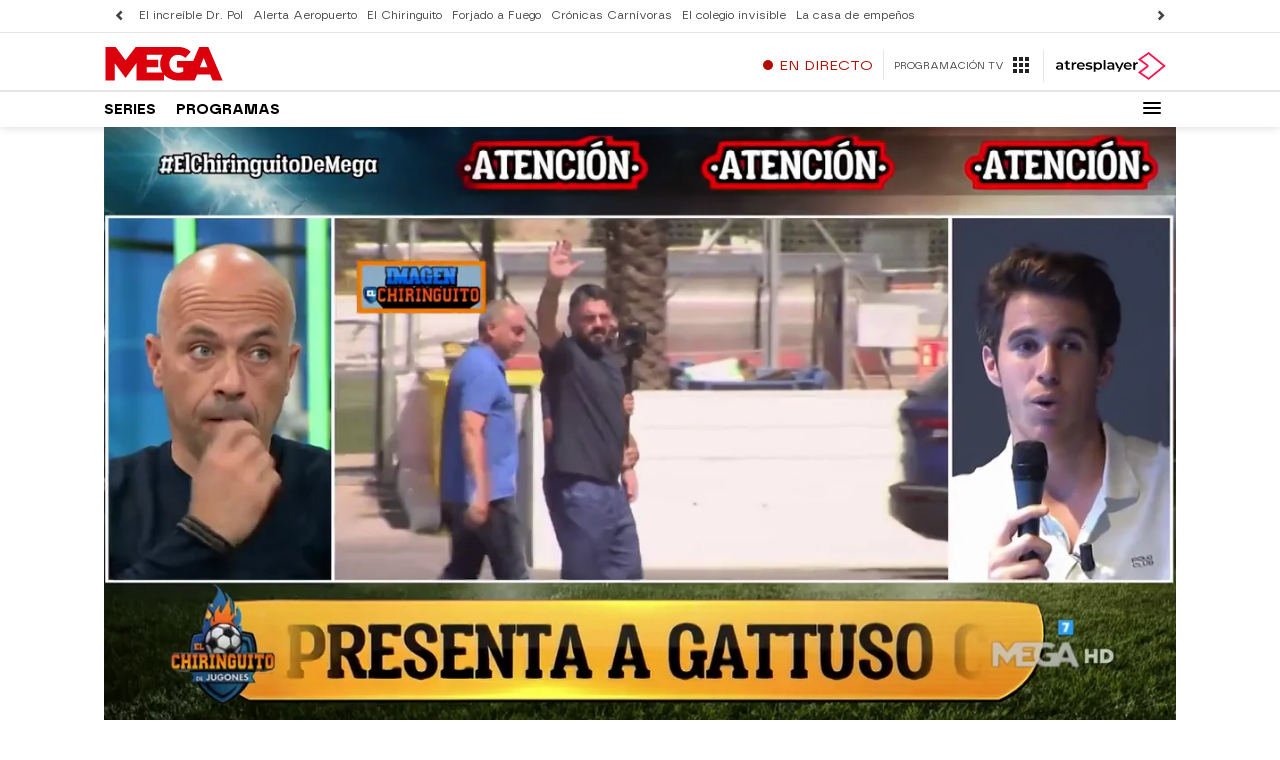

--- FILE ---
content_type: application/x-javascript;charset=utf-8
request_url: https://smetrics.atresmedia.com/id?d_visid_ver=5.5.0&d_fieldgroup=A&mcorgid=09DCC8AD54D410FF0A4C98A6%40AdobeOrg&mid=00991711250255516107552103586066866836&ts=1768691719918
body_size: -36
content:
{"mid":"00991711250255516107552103586066866836"}